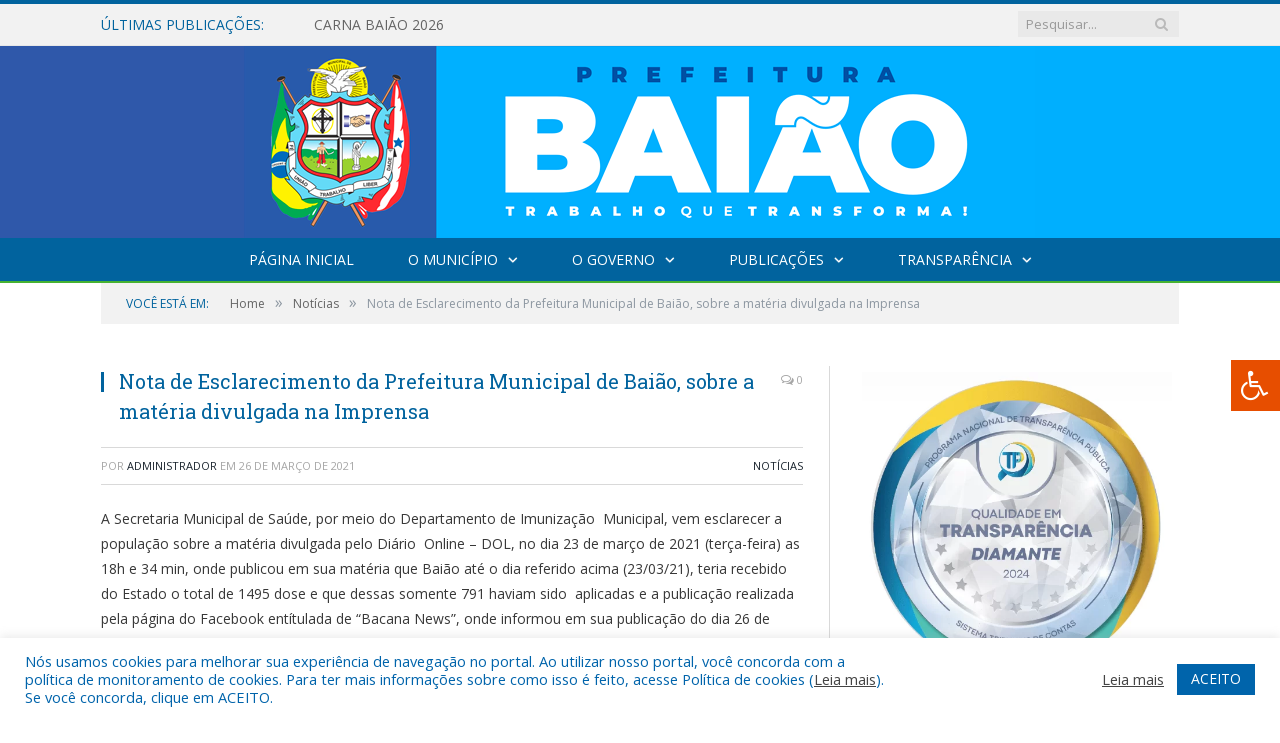

--- FILE ---
content_type: text/html; charset=UTF-8
request_url: https://baiao.pa.gov.br/nota-de-esclarecimento-da-prefeitura-municipal-de-baiao-sobre-a-materia-divulgada-na-imprensa/
body_size: 17135
content:

<!DOCTYPE html>

<!--[if IE 8]> <html class="ie ie8" lang="pt-BR"> <![endif]-->
<!--[if IE 9]> <html class="ie ie9" lang="pt-BR"> <![endif]-->
<!--[if gt IE 9]><!--> <html lang="pt-BR"> <!--<![endif]-->

<head>


<meta charset="UTF-8" />


 
<meta name="viewport" content="width=device-width, initial-scale=1" />
<link rel="pingback" href="https://baiao.pa.gov.br/xmlrpc.php" />
	
<link rel="shortcut icon" href="https://prefeiturapreviapa.cr2transparencia.com.br/wp-content/uploads/2020/06/favicon-cr2.png" />	

<link rel="apple-touch-icon-precomposed" href="https://prefeiturapreviapa.cr2transparencia.com.br/wp-content/uploads/2020/06/favicon-cr2.png" />
	
<meta name='robots' content='index, follow, max-image-preview:large, max-snippet:-1, max-video-preview:-1' />

	<!-- This site is optimized with the Yoast SEO plugin v26.8 - https://yoast.com/product/yoast-seo-wordpress/ -->
	<title>Nota de Esclarecimento da Prefeitura Municipal de Baião, sobre a matéria divulgada na Imprensa - Prefeitura Municipal de Baião - PA | Gestão 2025-2028</title>
	<link rel="canonical" href="https://baiao.pa.gov.br/nota-de-esclarecimento-da-prefeitura-municipal-de-baiao-sobre-a-materia-divulgada-na-imprensa/" />
	<meta property="og:locale" content="pt_BR" />
	<meta property="og:type" content="article" />
	<meta property="og:title" content="Nota de Esclarecimento da Prefeitura Municipal de Baião, sobre a matéria divulgada na Imprensa - Prefeitura Municipal de Baião - PA | Gestão 2025-2028" />
	<meta property="og:description" content="A Secretaria Municipal de Saúde, por meio do Departamento de Imunização  Municipal, vem esclarecer a população sobre a matéria divulgada pelo Diário  Online – DOL, no dia 23 de março de 2021 (terça-feira) as 18h e 34 min, onde publicou em sua matéria que Baião até o dia referido acima (23/03/21), teria recebido do EstadoVeja mais" />
	<meta property="og:url" content="https://baiao.pa.gov.br/nota-de-esclarecimento-da-prefeitura-municipal-de-baiao-sobre-a-materia-divulgada-na-imprensa/" />
	<meta property="og:site_name" content="Prefeitura Municipal de Baião - PA | Gestão 2025-2028" />
	<meta property="article:published_time" content="2021-03-26T16:03:57+00:00" />
	<meta property="og:image" content="https://www.baiao.pa.gov.br/wp-content/uploads/2021/03/IMG-20210326-WA0088.jpg" />
	<meta name="author" content="Administrador" />
	<meta name="twitter:label1" content="Escrito por" />
	<meta name="twitter:data1" content="Administrador" />
	<meta name="twitter:label2" content="Est. tempo de leitura" />
	<meta name="twitter:data2" content="2 minutos" />
	<script type="application/ld+json" class="yoast-schema-graph">{"@context":"https://schema.org","@graph":[{"@type":"Article","@id":"https://baiao.pa.gov.br/nota-de-esclarecimento-da-prefeitura-municipal-de-baiao-sobre-a-materia-divulgada-na-imprensa/#article","isPartOf":{"@id":"https://baiao.pa.gov.br/nota-de-esclarecimento-da-prefeitura-municipal-de-baiao-sobre-a-materia-divulgada-na-imprensa/"},"author":{"name":"Administrador","@id":"https://baiao.pa.gov.br/#/schema/person/4a02687580b08f82fe102ad3e0828519"},"headline":"Nota de Esclarecimento da Prefeitura Municipal de Baião, sobre a matéria divulgada na Imprensa","datePublished":"2021-03-26T16:03:57+00:00","mainEntityOfPage":{"@id":"https://baiao.pa.gov.br/nota-de-esclarecimento-da-prefeitura-municipal-de-baiao-sobre-a-materia-divulgada-na-imprensa/"},"wordCount":423,"image":{"@id":"https://baiao.pa.gov.br/nota-de-esclarecimento-da-prefeitura-municipal-de-baiao-sobre-a-materia-divulgada-na-imprensa/#primaryimage"},"thumbnailUrl":"https://baiao.pa.gov.br/wp-content/uploads/2021/03/destacada.jpg","articleSection":["Notícias"],"inLanguage":"pt-BR"},{"@type":"WebPage","@id":"https://baiao.pa.gov.br/nota-de-esclarecimento-da-prefeitura-municipal-de-baiao-sobre-a-materia-divulgada-na-imprensa/","url":"https://baiao.pa.gov.br/nota-de-esclarecimento-da-prefeitura-municipal-de-baiao-sobre-a-materia-divulgada-na-imprensa/","name":"Nota de Esclarecimento da Prefeitura Municipal de Baião, sobre a matéria divulgada na Imprensa - Prefeitura Municipal de Baião - PA | Gestão 2025-2028","isPartOf":{"@id":"https://baiao.pa.gov.br/#website"},"primaryImageOfPage":{"@id":"https://baiao.pa.gov.br/nota-de-esclarecimento-da-prefeitura-municipal-de-baiao-sobre-a-materia-divulgada-na-imprensa/#primaryimage"},"image":{"@id":"https://baiao.pa.gov.br/nota-de-esclarecimento-da-prefeitura-municipal-de-baiao-sobre-a-materia-divulgada-na-imprensa/#primaryimage"},"thumbnailUrl":"https://baiao.pa.gov.br/wp-content/uploads/2021/03/destacada.jpg","datePublished":"2021-03-26T16:03:57+00:00","author":{"@id":"https://baiao.pa.gov.br/#/schema/person/4a02687580b08f82fe102ad3e0828519"},"inLanguage":"pt-BR","potentialAction":[{"@type":"ReadAction","target":["https://baiao.pa.gov.br/nota-de-esclarecimento-da-prefeitura-municipal-de-baiao-sobre-a-materia-divulgada-na-imprensa/"]}]},{"@type":"ImageObject","inLanguage":"pt-BR","@id":"https://baiao.pa.gov.br/nota-de-esclarecimento-da-prefeitura-municipal-de-baiao-sobre-a-materia-divulgada-na-imprensa/#primaryimage","url":"https://baiao.pa.gov.br/wp-content/uploads/2021/03/destacada.jpg","contentUrl":"https://baiao.pa.gov.br/wp-content/uploads/2021/03/destacada.jpg","width":1024,"height":576},{"@type":"WebSite","@id":"https://baiao.pa.gov.br/#website","url":"https://baiao.pa.gov.br/","name":"Prefeitura Municipal de Baião - PA | Gestão 2025-2028","description":"Site oficial da Prefeitura Municipal de Baião - PA","potentialAction":[{"@type":"SearchAction","target":{"@type":"EntryPoint","urlTemplate":"https://baiao.pa.gov.br/?s={search_term_string}"},"query-input":{"@type":"PropertyValueSpecification","valueRequired":true,"valueName":"search_term_string"}}],"inLanguage":"pt-BR"},{"@type":"Person","@id":"https://baiao.pa.gov.br/#/schema/person/4a02687580b08f82fe102ad3e0828519","name":"Administrador","image":{"@type":"ImageObject","inLanguage":"pt-BR","@id":"https://baiao.pa.gov.br/#/schema/person/image/","url":"https://secure.gravatar.com/avatar/10abeee85fe3535c186151596ff19e8203d3ce50cd496637349b0394b06377b7?s=96&d=mm&r=g","contentUrl":"https://secure.gravatar.com/avatar/10abeee85fe3535c186151596ff19e8203d3ce50cd496637349b0394b06377b7?s=96&d=mm&r=g","caption":"Administrador"},"url":"https://baiao.pa.gov.br/author/awrsitesgov/"}]}</script>
	<!-- / Yoast SEO plugin. -->


<link rel='dns-prefetch' href='//maxcdn.bootstrapcdn.com' />
<link rel='dns-prefetch' href='//fonts.googleapis.com' />
<link rel="alternate" type="application/rss+xml" title="Feed para Prefeitura Municipal de Baião - PA | Gestão 2025-2028 &raquo;" href="https://baiao.pa.gov.br/feed/" />
<link rel="alternate" type="application/rss+xml" title="Feed de comentários para Prefeitura Municipal de Baião - PA | Gestão 2025-2028 &raquo;" href="https://baiao.pa.gov.br/comments/feed/" />
<link rel="alternate" title="oEmbed (JSON)" type="application/json+oembed" href="https://baiao.pa.gov.br/wp-json/oembed/1.0/embed?url=https%3A%2F%2Fbaiao.pa.gov.br%2Fnota-de-esclarecimento-da-prefeitura-municipal-de-baiao-sobre-a-materia-divulgada-na-imprensa%2F" />
<link rel="alternate" title="oEmbed (XML)" type="text/xml+oembed" href="https://baiao.pa.gov.br/wp-json/oembed/1.0/embed?url=https%3A%2F%2Fbaiao.pa.gov.br%2Fnota-de-esclarecimento-da-prefeitura-municipal-de-baiao-sobre-a-materia-divulgada-na-imprensa%2F&#038;format=xml" />
<style id='wp-img-auto-sizes-contain-inline-css' type='text/css'>
img:is([sizes=auto i],[sizes^="auto," i]){contain-intrinsic-size:3000px 1500px}
/*# sourceURL=wp-img-auto-sizes-contain-inline-css */
</style>
<style id='wp-emoji-styles-inline-css' type='text/css'>

	img.wp-smiley, img.emoji {
		display: inline !important;
		border: none !important;
		box-shadow: none !important;
		height: 1em !important;
		width: 1em !important;
		margin: 0 0.07em !important;
		vertical-align: -0.1em !important;
		background: none !important;
		padding: 0 !important;
	}
/*# sourceURL=wp-emoji-styles-inline-css */
</style>
<style id='wp-block-library-inline-css' type='text/css'>
:root{--wp-block-synced-color:#7a00df;--wp-block-synced-color--rgb:122,0,223;--wp-bound-block-color:var(--wp-block-synced-color);--wp-editor-canvas-background:#ddd;--wp-admin-theme-color:#007cba;--wp-admin-theme-color--rgb:0,124,186;--wp-admin-theme-color-darker-10:#006ba1;--wp-admin-theme-color-darker-10--rgb:0,107,160.5;--wp-admin-theme-color-darker-20:#005a87;--wp-admin-theme-color-darker-20--rgb:0,90,135;--wp-admin-border-width-focus:2px}@media (min-resolution:192dpi){:root{--wp-admin-border-width-focus:1.5px}}.wp-element-button{cursor:pointer}:root .has-very-light-gray-background-color{background-color:#eee}:root .has-very-dark-gray-background-color{background-color:#313131}:root .has-very-light-gray-color{color:#eee}:root .has-very-dark-gray-color{color:#313131}:root .has-vivid-green-cyan-to-vivid-cyan-blue-gradient-background{background:linear-gradient(135deg,#00d084,#0693e3)}:root .has-purple-crush-gradient-background{background:linear-gradient(135deg,#34e2e4,#4721fb 50%,#ab1dfe)}:root .has-hazy-dawn-gradient-background{background:linear-gradient(135deg,#faaca8,#dad0ec)}:root .has-subdued-olive-gradient-background{background:linear-gradient(135deg,#fafae1,#67a671)}:root .has-atomic-cream-gradient-background{background:linear-gradient(135deg,#fdd79a,#004a59)}:root .has-nightshade-gradient-background{background:linear-gradient(135deg,#330968,#31cdcf)}:root .has-midnight-gradient-background{background:linear-gradient(135deg,#020381,#2874fc)}:root{--wp--preset--font-size--normal:16px;--wp--preset--font-size--huge:42px}.has-regular-font-size{font-size:1em}.has-larger-font-size{font-size:2.625em}.has-normal-font-size{font-size:var(--wp--preset--font-size--normal)}.has-huge-font-size{font-size:var(--wp--preset--font-size--huge)}.has-text-align-center{text-align:center}.has-text-align-left{text-align:left}.has-text-align-right{text-align:right}.has-fit-text{white-space:nowrap!important}#end-resizable-editor-section{display:none}.aligncenter{clear:both}.items-justified-left{justify-content:flex-start}.items-justified-center{justify-content:center}.items-justified-right{justify-content:flex-end}.items-justified-space-between{justify-content:space-between}.screen-reader-text{border:0;clip-path:inset(50%);height:1px;margin:-1px;overflow:hidden;padding:0;position:absolute;width:1px;word-wrap:normal!important}.screen-reader-text:focus{background-color:#ddd;clip-path:none;color:#444;display:block;font-size:1em;height:auto;left:5px;line-height:normal;padding:15px 23px 14px;text-decoration:none;top:5px;width:auto;z-index:100000}html :where(.has-border-color){border-style:solid}html :where([style*=border-top-color]){border-top-style:solid}html :where([style*=border-right-color]){border-right-style:solid}html :where([style*=border-bottom-color]){border-bottom-style:solid}html :where([style*=border-left-color]){border-left-style:solid}html :where([style*=border-width]){border-style:solid}html :where([style*=border-top-width]){border-top-style:solid}html :where([style*=border-right-width]){border-right-style:solid}html :where([style*=border-bottom-width]){border-bottom-style:solid}html :where([style*=border-left-width]){border-left-style:solid}html :where(img[class*=wp-image-]){height:auto;max-width:100%}:where(figure){margin:0 0 1em}html :where(.is-position-sticky){--wp-admin--admin-bar--position-offset:var(--wp-admin--admin-bar--height,0px)}@media screen and (max-width:600px){html :where(.is-position-sticky){--wp-admin--admin-bar--position-offset:0px}}
/*wp_block_styles_on_demand_placeholder:697c061693386*/
/*# sourceURL=wp-block-library-inline-css */
</style>
<style id='classic-theme-styles-inline-css' type='text/css'>
/*! This file is auto-generated */
.wp-block-button__link{color:#fff;background-color:#32373c;border-radius:9999px;box-shadow:none;text-decoration:none;padding:calc(.667em + 2px) calc(1.333em + 2px);font-size:1.125em}.wp-block-file__button{background:#32373c;color:#fff;text-decoration:none}
/*# sourceURL=/wp-includes/css/classic-themes.min.css */
</style>
<link rel='stylesheet' id='cookie-law-info-css' href='https://baiao.pa.gov.br/wp-content/plugins/cookie-law-info/legacy/public/css/cookie-law-info-public.css?ver=3.3.9.1' type='text/css' media='all' />
<link rel='stylesheet' id='cookie-law-info-gdpr-css' href='https://baiao.pa.gov.br/wp-content/plugins/cookie-law-info/legacy/public/css/cookie-law-info-gdpr.css?ver=3.3.9.1' type='text/css' media='all' />
<link rel='stylesheet' id='page-list-style-css' href='https://baiao.pa.gov.br/wp-content/plugins/page-list/css/page-list.css?ver=5.9' type='text/css' media='all' />
<link rel='stylesheet' id='fontawsome-css' href='//maxcdn.bootstrapcdn.com/font-awesome/4.6.3/css/font-awesome.min.css?ver=1.0.5' type='text/css' media='all' />
<link rel='stylesheet' id='sogo_accessibility-css' href='https://baiao.pa.gov.br/wp-content/plugins/sogo-accessibility/public/css/sogo-accessibility-public.css?ver=1.0.5' type='text/css' media='all' />
<link rel='stylesheet' id='wp-polls-css' href='https://baiao.pa.gov.br/wp-content/plugins/wp-polls/polls-css.css?ver=2.77.3' type='text/css' media='all' />
<style id='wp-polls-inline-css' type='text/css'>
.wp-polls .pollbar {
	margin: 1px;
	font-size: 6px;
	line-height: 8px;
	height: 8px;
	background-image: url('https://baiao.pa.gov.br/wp-content/plugins/wp-polls/images/default/pollbg.gif');
	border: 1px solid #c8c8c8;
}

/*# sourceURL=wp-polls-inline-css */
</style>
<link rel='stylesheet' id='smartmag-fonts-css' href='https://fonts.googleapis.com/css?family=Open+Sans:400,400Italic,600,700|Roboto+Slab|Merriweather:300italic&#038;subset' type='text/css' media='all' />
<link rel='stylesheet' id='smartmag-core-css' href='https://baiao.pa.gov.br/wp-content/themes/cr2-v3/style.css?ver=2.6.1' type='text/css' media='all' />
<link rel='stylesheet' id='smartmag-responsive-css' href='https://baiao.pa.gov.br/wp-content/themes/cr2-v3/css/responsive.css?ver=2.6.1' type='text/css' media='all' />
<link rel='stylesheet' id='pretty-photo-css' href='https://baiao.pa.gov.br/wp-content/themes/cr2-v3/css/prettyPhoto.css?ver=2.6.1' type='text/css' media='all' />
<link rel='stylesheet' id='smartmag-font-awesome-css' href='https://baiao.pa.gov.br/wp-content/themes/cr2-v3/css/fontawesome/css/font-awesome.min.css?ver=2.6.1' type='text/css' media='all' />
<link rel='stylesheet' id='custom-css-css' href='https://baiao.pa.gov.br/?bunyad_custom_css=1&#038;ver=6.9' type='text/css' media='all' />
<script type="text/javascript" src="https://baiao.pa.gov.br/wp-includes/js/jquery/jquery.min.js?ver=3.7.1" id="jquery-core-js"></script>
<script type="text/javascript" src="https://baiao.pa.gov.br/wp-includes/js/jquery/jquery-migrate.min.js?ver=3.4.1" id="jquery-migrate-js"></script>
<script type="text/javascript" id="cookie-law-info-js-extra">
/* <![CDATA[ */
var Cli_Data = {"nn_cookie_ids":[],"cookielist":[],"non_necessary_cookies":[],"ccpaEnabled":"","ccpaRegionBased":"","ccpaBarEnabled":"","strictlyEnabled":["necessary","obligatoire"],"ccpaType":"gdpr","js_blocking":"1","custom_integration":"","triggerDomRefresh":"","secure_cookies":""};
var cli_cookiebar_settings = {"animate_speed_hide":"500","animate_speed_show":"500","background":"#FFF","border":"#b1a6a6c2","border_on":"","button_1_button_colour":"#61a229","button_1_button_hover":"#4e8221","button_1_link_colour":"#fff","button_1_as_button":"1","button_1_new_win":"","button_2_button_colour":"#333","button_2_button_hover":"#292929","button_2_link_colour":"#444","button_2_as_button":"","button_2_hidebar":"","button_3_button_colour":"#dedfe0","button_3_button_hover":"#b2b2b3","button_3_link_colour":"#333333","button_3_as_button":"1","button_3_new_win":"","button_4_button_colour":"#dedfe0","button_4_button_hover":"#b2b2b3","button_4_link_colour":"#333333","button_4_as_button":"1","button_7_button_colour":"#0064ab","button_7_button_hover":"#005089","button_7_link_colour":"#fff","button_7_as_button":"1","button_7_new_win":"","font_family":"inherit","header_fix":"","notify_animate_hide":"1","notify_animate_show":"","notify_div_id":"#cookie-law-info-bar","notify_position_horizontal":"right","notify_position_vertical":"bottom","scroll_close":"","scroll_close_reload":"","accept_close_reload":"","reject_close_reload":"","showagain_tab":"","showagain_background":"#fff","showagain_border":"#000","showagain_div_id":"#cookie-law-info-again","showagain_x_position":"100px","text":"#0064ab","show_once_yn":"","show_once":"10000","logging_on":"","as_popup":"","popup_overlay":"1","bar_heading_text":"","cookie_bar_as":"banner","popup_showagain_position":"bottom-right","widget_position":"left"};
var log_object = {"ajax_url":"https://baiao.pa.gov.br/wp-admin/admin-ajax.php"};
//# sourceURL=cookie-law-info-js-extra
/* ]]> */
</script>
<script type="text/javascript" src="https://baiao.pa.gov.br/wp-content/plugins/cookie-law-info/legacy/public/js/cookie-law-info-public.js?ver=3.3.9.1" id="cookie-law-info-js"></script>
<script type="text/javascript" src="https://baiao.pa.gov.br/wp-content/themes/cr2-v3/js/jquery.prettyPhoto.js?ver=6.9" id="pretty-photo-smartmag-js"></script>
<script type="text/javascript" src="https://baiao.pa.gov.br/wp-content/plugins/maxbuttons-pro-2.5.1/js/maxbuttons.js?ver=6.9" id="maxbuttons-js-js"></script>
<link rel="https://api.w.org/" href="https://baiao.pa.gov.br/wp-json/" /><link rel="alternate" title="JSON" type="application/json" href="https://baiao.pa.gov.br/wp-json/wp/v2/posts/10667" /><link rel="EditURI" type="application/rsd+xml" title="RSD" href="https://baiao.pa.gov.br/xmlrpc.php?rsd" />
<meta name="generator" content="WordPress 6.9" />
<link rel='shortlink' href='https://baiao.pa.gov.br/?p=10667' />
	<style>.main-featured .row { opacity: 1; }.no-display {
    will-change: opacity;
    opacity: 1;
}</style>
<!--[if lt IE 9]>
<script src="https://baiao.pa.gov.br/wp-content/themes/cr2-v3/js/html5.js" type="text/javascript"></script>
<![endif]-->

</head>


<body data-rsssl=1 class="wp-singular post-template-default single single-post postid-10667 single-format-standard wp-theme-cr2-v3 page-builder right-sidebar full has-nav-dark has-nav-full">

<div class="main-wrap">

	
	
	<div class="top-bar">

		<div class="wrap">
			<section class="top-bar-content cf">
			
								<div class="trending-ticker">
					<span class="heading">Últimas publicações:</span>

					<ul>
												
												
							<li><a href="https://baiao.pa.gov.br/carna-baiao-2026/" title="CARNA BAIÃO 2026">CARNA BAIÃO 2026</a></li>
						
												
							<li><a href="https://baiao.pa.gov.br/servicos-de-odontologia-no-municipio/" title="Serviços de Odontologia no Município">Serviços de Odontologia no Município</a></li>
						
												
							<li><a href="https://baiao.pa.gov.br/acoes-de-combate-a-criminalidade-no-municipio/" title="Ações de Combate à Criminalidade no Município">Ações de Combate à Criminalidade no Município</a></li>
						
												
							<li><a href="https://baiao.pa.gov.br/janeiro-branco-janeiro-roxo/" title="Janeiro Branco &#038; Janeiro Roxo">Janeiro Branco &#038; Janeiro Roxo</a></li>
						
												
							<li><a href="https://baiao.pa.gov.br/orientacao-tecnica-e-extensao-rural/" title="Orientação Técnica e Extensão Rural">Orientação Técnica e Extensão Rural</a></li>
						
												
							<li><a href="https://baiao.pa.gov.br/atencao-as-regras-do-jogo/" title="ATENÇÃO ÀS REGRAS DO JOGO!">ATENÇÃO ÀS REGRAS DO JOGO!</a></li>
						
												
							<li><a href="https://baiao.pa.gov.br/volta-as-aulas-em-baiao-02-de-fevereiro-de-2026/" title="Volta às Aulas em Baião – 02 de fevereiro de 2026">Volta às Aulas em Baião – 02 de fevereiro de 2026</a></li>
						
												
							<li><a href="https://baiao.pa.gov.br/a-dengue-nao-tira-ferias/" title="A dengue não tira férias!">A dengue não tira férias!</a></li>
						
												
											</ul>
				</div>
				
									
					
		<div class="search">
			<form role="search" action="https://baiao.pa.gov.br/" method="get">
				<input type="text" name="s" class="query" value="" placeholder="Pesquisar..."/>
				<button class="search-button" type="submit"><i class="fa fa-search"></i></button>
			</form>
		</div> <!-- .search -->					
				
								
			</section>
		</div>
		
	</div>
	
	<div id="main-head" class="main-head">
		
		<div class="wrap">
			
			
			<header class="centered">
			
				<div class="title">
							<a href="https://baiao.pa.gov.br/" title="Prefeitura Municipal de Baião &#8211; PA | Gestão 2025-2028" rel="home" class">
		
														
								
				<img src="https://baiao.pa.gov.br/wp-content/uploads/2025/02/002.png" class="logo-image" alt="Prefeitura Municipal de Baião &#8211; PA | Gestão 2025-2028"  />
					 
						
		</a>				</div>
				
								
			</header>
				
							
		</div>
		
		
<div class="navigation-wrap cf" data-sticky-nav="1" data-sticky-type="normal">

	<nav class="navigation cf nav-center nav-full nav-dark">
	
		<div class="wrap">
		
			<div class="mobile" data-type="classic" data-search="1">
				<a href="#" class="selected">
					<span class="text">Menu</span><span class="current"></span> <i class="hamburger fa fa-bars"></i>
				</a>
			</div>
			
			<div class="menu-novo-menu-container"><ul id="menu-novo-menu" class="menu accessibility_menu"><li id="menu-item-14578" class="menu-item menu-item-type-post_type menu-item-object-page menu-item-home menu-item-14578"><a href="https://baiao.pa.gov.br/">Página Inicial</a></li>
<li id="menu-item-822" class="menu-item menu-item-type-post_type menu-item-object-page menu-item-has-children menu-item-822"><a href="https://baiao.pa.gov.br/o-municipio/">O Município</a>
<ul class="sub-menu">
	<li id="menu-item-823" class="menu-item menu-item-type-post_type menu-item-object-page menu-item-823"><a href="https://baiao.pa.gov.br/o-municipio/historia/">História</a></li>
	<li id="menu-item-826" class="menu-item menu-item-type-post_type menu-item-object-page menu-item-826"><a href="https://baiao.pa.gov.br/o-municipio/turismo-e-lazer/">Turismo e Lazer</a></li>
	<li id="menu-item-1270" class="menu-item menu-item-type-post_type menu-item-object-page menu-item-1270"><a href="https://baiao.pa.gov.br/o-municipio/hino/">Hino</a></li>
	<li id="menu-item-825" class="menu-item menu-item-type-post_type menu-item-object-page menu-item-825"><a href="https://baiao.pa.gov.br/o-municipio/telefones-uteis/">Telefones Úteis</a></li>
	<li id="menu-item-11461" class="menu-item menu-item-type-taxonomy menu-item-object-category menu-cat-89 menu-item-11461"><a href="https://baiao.pa.gov.br/c/publicacoes/feriados-municipais/">Feriados Municipais</a></li>
</ul>
</li>
<li id="menu-item-837" class="menu-item menu-item-type-post_type menu-item-object-page menu-item-has-children menu-item-837"><a href="https://baiao.pa.gov.br/o-governo/">O Governo</a>
<ul class="sub-menu">
	<li id="menu-item-840" class="menu-item menu-item-type-post_type menu-item-object-page menu-item-has-children menu-item-840"><a href="https://baiao.pa.gov.br/o-governo/prefeito/">Prefeito</a>
	<ul class="sub-menu">
		<li id="menu-item-20721" class="menu-item menu-item-type-custom menu-item-object-custom menu-item-20721"><a target="_blank" href="https://www.portalcr2.com.br/agenda-externa/agenda-baiao">Agenda do Prefeito</a></li>
	</ul>
</li>
	<li id="menu-item-851" class="menu-item menu-item-type-post_type menu-item-object-page menu-item-851"><a href="https://baiao.pa.gov.br/o-governo/vice-prefeito/">Vice-Prefeito</a></li>
	<li id="menu-item-4314" class="menu-item menu-item-type-post_type menu-item-object-page menu-item-4314"><a href="https://baiao.pa.gov.br/portal-da-transparencia/estrutura-organizacional/gabinete/">Gabinete</a></li>
	<li id="menu-item-20911" class="menu-item menu-item-type-custom menu-item-object-custom menu-item-20911"><a href="https://www.portalcr2.com.br/detalhes-estrutura/baiao-assessoria-de-comunicacao">Assessoria de Comunicação</a></li>
	<li id="menu-item-20722" class="menu-item menu-item-type-custom menu-item-object-custom menu-item-20722"><a target="_blank" href="https://www.portalcr2.com.br/estrutura-organizacional/estrutura-baiao">Secretarias</a></li>
</ul>
</li>
<li id="menu-item-20716" class="menu-item menu-item-type-custom menu-item-object-custom menu-item-has-children menu-item-20716"><a href="#">Publicações</a>
<ul class="sub-menu">
	<li id="menu-item-20717" class="menu-item menu-item-type-custom menu-item-object-custom menu-item-20717"><a target="_blank" href="https://www.portalcr2.com.br/leis-e-atos/leis-baiao">Leis e Atos Normativos</a></li>
	<li id="menu-item-20718" class="menu-item menu-item-type-custom menu-item-object-custom menu-item-20718"><a target="_blank" href="https://www.portalcr2.com.br/concurso-processo-seletivo/concursos-e-pss-baiao">Concursos e Processos Seletivos</a></li>
	<li id="menu-item-20719" class="menu-item menu-item-type-custom menu-item-object-custom menu-item-20719"><a target="_blank" href="https://www.portalcr2.com.br/convenio-tranf-voluntaria/transferencias-voluntarias-baiao">Convênios</a></li>
	<li id="menu-item-20720" class="menu-item menu-item-type-custom menu-item-object-custom menu-item-20720"><a target="_blank" href="https://www.portalcr2.com.br/licitacoes/licitacoes-baiao">Licitações</a></li>
</ul>
</li>
<li id="menu-item-20715" class="menu-item menu-item-type-custom menu-item-object-custom menu-item-has-children menu-item-20715"><a href="https://www.portalcr2.com.br/entidade/baiao">Transparência</a>
<ul class="sub-menu">
	<li id="menu-item-14582" class="menu-item menu-item-type-post_type menu-item-object-page menu-item-14582"><a href="https://baiao.pa.gov.br/covid-19/">COVID-19</a></li>
</ul>
</li>
</ul></div>			
						
				<div class="mobile-menu-container"><ul id="menu-novo-menu-1" class="menu mobile-menu accessibility_menu"><li class="menu-item menu-item-type-post_type menu-item-object-page menu-item-home menu-item-14578"><a href="https://baiao.pa.gov.br/">Página Inicial</a></li>
<li class="menu-item menu-item-type-post_type menu-item-object-page menu-item-has-children menu-item-822"><a href="https://baiao.pa.gov.br/o-municipio/">O Município</a>
<ul class="sub-menu">
	<li class="menu-item menu-item-type-post_type menu-item-object-page menu-item-823"><a href="https://baiao.pa.gov.br/o-municipio/historia/">História</a></li>
	<li class="menu-item menu-item-type-post_type menu-item-object-page menu-item-826"><a href="https://baiao.pa.gov.br/o-municipio/turismo-e-lazer/">Turismo e Lazer</a></li>
	<li class="menu-item menu-item-type-post_type menu-item-object-page menu-item-1270"><a href="https://baiao.pa.gov.br/o-municipio/hino/">Hino</a></li>
	<li class="menu-item menu-item-type-post_type menu-item-object-page menu-item-825"><a href="https://baiao.pa.gov.br/o-municipio/telefones-uteis/">Telefones Úteis</a></li>
	<li class="menu-item menu-item-type-taxonomy menu-item-object-category menu-cat-89 menu-item-11461"><a href="https://baiao.pa.gov.br/c/publicacoes/feriados-municipais/">Feriados Municipais</a></li>
</ul>
</li>
<li class="menu-item menu-item-type-post_type menu-item-object-page menu-item-has-children menu-item-837"><a href="https://baiao.pa.gov.br/o-governo/">O Governo</a>
<ul class="sub-menu">
	<li class="menu-item menu-item-type-post_type menu-item-object-page menu-item-has-children menu-item-840"><a href="https://baiao.pa.gov.br/o-governo/prefeito/">Prefeito</a>
	<ul class="sub-menu">
		<li class="menu-item menu-item-type-custom menu-item-object-custom menu-item-20721"><a target="_blank" href="https://www.portalcr2.com.br/agenda-externa/agenda-baiao">Agenda do Prefeito</a></li>
	</ul>
</li>
	<li class="menu-item menu-item-type-post_type menu-item-object-page menu-item-851"><a href="https://baiao.pa.gov.br/o-governo/vice-prefeito/">Vice-Prefeito</a></li>
	<li class="menu-item menu-item-type-post_type menu-item-object-page menu-item-4314"><a href="https://baiao.pa.gov.br/portal-da-transparencia/estrutura-organizacional/gabinete/">Gabinete</a></li>
	<li class="menu-item menu-item-type-custom menu-item-object-custom menu-item-20911"><a href="https://www.portalcr2.com.br/detalhes-estrutura/baiao-assessoria-de-comunicacao">Assessoria de Comunicação</a></li>
	<li class="menu-item menu-item-type-custom menu-item-object-custom menu-item-20722"><a target="_blank" href="https://www.portalcr2.com.br/estrutura-organizacional/estrutura-baiao">Secretarias</a></li>
</ul>
</li>
<li class="menu-item menu-item-type-custom menu-item-object-custom menu-item-has-children menu-item-20716"><a href="#">Publicações</a>
<ul class="sub-menu">
	<li class="menu-item menu-item-type-custom menu-item-object-custom menu-item-20717"><a target="_blank" href="https://www.portalcr2.com.br/leis-e-atos/leis-baiao">Leis e Atos Normativos</a></li>
	<li class="menu-item menu-item-type-custom menu-item-object-custom menu-item-20718"><a target="_blank" href="https://www.portalcr2.com.br/concurso-processo-seletivo/concursos-e-pss-baiao">Concursos e Processos Seletivos</a></li>
	<li class="menu-item menu-item-type-custom menu-item-object-custom menu-item-20719"><a target="_blank" href="https://www.portalcr2.com.br/convenio-tranf-voluntaria/transferencias-voluntarias-baiao">Convênios</a></li>
	<li class="menu-item menu-item-type-custom menu-item-object-custom menu-item-20720"><a target="_blank" href="https://www.portalcr2.com.br/licitacoes/licitacoes-baiao">Licitações</a></li>
</ul>
</li>
<li class="menu-item menu-item-type-custom menu-item-object-custom menu-item-has-children menu-item-20715"><a href="https://www.portalcr2.com.br/entidade/baiao">Transparência</a>
<ul class="sub-menu">
	<li class="menu-item menu-item-type-post_type menu-item-object-page menu-item-14582"><a href="https://baiao.pa.gov.br/covid-19/">COVID-19</a></li>
</ul>
</li>
</ul></div>			
				
		</div>
		
	</nav>

		
</div>		
		 
		
	</div>	
	<div class="breadcrumbs-wrap">
		
		<div class="wrap">
		<div class="breadcrumbs"><span class="location">Você está em:</span><span itemscope itemtype="http://data-vocabulary.org/Breadcrumb"><a itemprop="url" href="https://baiao.pa.gov.br/"><span itemprop="title">Home</span></a></span><span class="delim">&raquo;</span><span itemscope itemtype="http://data-vocabulary.org/Breadcrumb"><a itemprop="url"  href="https://baiao.pa.gov.br/c/noticias/"><span itemprop="title">Notícias</span></a></span><span class="delim">&raquo;</span><span class="current">Nota de Esclarecimento da Prefeitura Municipal de Baião, sobre a matéria divulgada na Imprensa</span></div>		</div>
		
	</div>


<div class="main wrap cf">

		
	<div class="row">
	
		<div class="col-8 main-content">
		
				
				
<article id="post-10667" class="post-10667 post type-post status-publish format-standard has-post-thumbnail category-noticias" itemscope itemtype="http://schema.org/Article">
	
	<header class="post-header cf">
	
			

		
		
				<div class="heading cf">
				
			<h1 class="post-title item fn" itemprop="name headline">
			Nota de Esclarecimento da Prefeitura Municipal de Baião, sobre a matéria divulgada na Imprensa			</h1>
			
			<a href="https://baiao.pa.gov.br/nota-de-esclarecimento-da-prefeitura-municipal-de-baiao-sobre-a-materia-divulgada-na-imprensa/#respond" class="comments"><i class="fa fa-comments-o"></i> 0</a>
		
		</div>

		<div class="post-meta cf">
			<span class="posted-by">Por 
				<span class="reviewer" itemprop="author"><a href="https://baiao.pa.gov.br/author/awrsitesgov/" title="Posts de Administrador" rel="author">Administrador</a></span>
			</span>
			 
			<span class="posted-on">em				<span class="dtreviewed">
					<time class="value-title" datetime="2021-03-26T16:03:57+00:00" title="2021-03-26" itemprop="datePublished">26 de março de 2021</time>
				</span>
			</span>
			
			<span class="cats"><a href="https://baiao.pa.gov.br/c/noticias/" rel="category tag">Notícias</a></span>
				
		</div>		
			
	</header><!-- .post-header -->

	

	<div class="post-container cf">
	
		<div class="post-content-right">
			<div class="post-content description " itemprop="articleBody">
	
					
				
		<div dir="auto">A Secretaria Municipal de Saúde, por meio do Departamento de Imunização  Municipal, vem esclarecer a população sobre a matéria divulgada pelo Diário  Online – DOL, no dia 23 de março de 2021 (terça-feira) as 18h e 34 min, onde publicou em sua matéria que Baião até o dia referido acima (23/03/21), teria recebido do Estado o total de 1495 dose e que dessas somente 791 haviam sido  aplicadas e a publicação realizada pela página do Facebook entítulada de &#8220;Bacana News&#8221;, onde informou em sua publicação do dia 26 de março, que Baião recebeu 1400 doses e teriam aplicado apenas 700 doses.<br />
Todavia, ressaltamos que houve um equivoco no levantamento realizado pelas empresas, em relação as doses recebidas e administradas nos baionenses,  tendo em vista, que até o dia 23 de março foram recebidas 1495 doses e administradas o total de 1133 doses da vacina.</p>
<p>Ressaltamos e informamos a população que até o dia 23 de março, recebemos da 13ª Regional de Saúde do Estado as seguintes doses:</p></div>
<div dir="auto">• Dia 19/01: 252 doses, da vacina CoronaVac, para profissionais da saúde e para os indígenas;<br />
• Dia 26/01: 140 doses, da Astrazênica, para profissionais da saúde;<br />
• Dia 10/02: 360 doses, da CoronaVac, para profissionais da saúde e idosos de 90 anos ou mais;<br />
• Dia 10/02: 06 doses, da Coronavac, para profissionais indígenas;<br />
• Dia 26/02: 230 doses, da Astrazênica, para profissionais da saúde, idosos de 85 a 89 anos e idosos de 80 a 84 anos;<br />
• Dia 26/02: 07 doses, da CoronaVac, para profissionais da saúde indígenas;<br />
• Dia 05/03: 120 doses, da CoronaVac, para profissionais da saúde, profissionais da saúde indígenas e para idosos de 90 anos ou mais;<br />
• Dia 12/03: 160 doses, da CoronaVac, para idosos de 80 a 84 anos;<br />
• Dia 20/03: 220 doses, da CoronaVac, para idosos de 75 a 79 anos;</div>
<div dir="auto">E no dia 24 de março, foram repassando ao município pela 13ª Regional de Saúde do Estado o total de 820 doses, sendo:</div>
<div dir="auto">• 45 doses, da vacina Astrazênica, para profissionais da saúde;<br />
• 215 doses, da vacina Astrazênica, para idosos de 75 a 79 anos;<br />
• 560 doses, da vacina Astrazênica, para idosos de 70 a 74 anos;</p>
<p>Para maiores esclarecimentos, acompanhe o Vacinômetro municipal publicado de forma periódica na página oficial do Facebook da Prefeitura Municipal de Baião ou no endereço eletrônico <a href="https://localizasus.saude.gov.br/" target="_blank" rel="noopener noreferrer" data-saferedirecturl="https://www.google.com/url?q=https://localizasus.saude.gov.br/&amp;source=gmail&amp;ust=1616853516188000&amp;usg=AFQjCNHbyzm4eCcv5sku1NwITt3kvre88A">https://localizasus.saude.gov.<wbr />br/</a> , que contém todas as informações referentes a vacina de cada município do país.</p>
<p>Secretaria Municipal de Saúde e Departamento de Imunização Municipal</p></div>
<div dir="auto"><a href="https://www.baiao.pa.gov.br/wp-content/uploads/2021/03/IMG-20210326-WA0088.jpg"><img fetchpriority="high" decoding="async" class="size-full wp-image-10668 aligncenter" src="https://www.baiao.pa.gov.br/wp-content/uploads/2021/03/IMG-20210326-WA0088.jpg" alt="" width="627" height="768" srcset="https://baiao.pa.gov.br/wp-content/uploads/2021/03/IMG-20210326-WA0088.jpg 627w, https://baiao.pa.gov.br/wp-content/uploads/2021/03/IMG-20210326-WA0088-245x300.jpg 245w" sizes="(max-width: 627px) 100vw, 627px" /></a> <a href="https://www.baiao.pa.gov.br/wp-content/uploads/2021/03/IMG-20210326-WA0089.jpg"><img decoding="async" class="aligncenter wp-image-10669 size-full" src="https://www.baiao.pa.gov.br/wp-content/uploads/2021/03/IMG-20210326-WA0089.jpg" alt="" width="627" height="768" srcset="https://baiao.pa.gov.br/wp-content/uploads/2021/03/IMG-20210326-WA0089.jpg 627w, https://baiao.pa.gov.br/wp-content/uploads/2021/03/IMG-20210326-WA0089-245x300.jpg 245w" sizes="(max-width: 627px) 100vw, 627px" /></a></div>

		
				
				
			</div><!-- .post-content -->
		</div>
		
	</div>
	
	
	
	
	<div class="post-share">
		<span class="text">Compartilhar:</span>
		
		<span class="share-links">

			<a href="http://twitter.com/home?status=https%3A%2F%2Fbaiao.pa.gov.br%2Fnota-de-esclarecimento-da-prefeitura-municipal-de-baiao-sobre-a-materia-divulgada-na-imprensa%2F" class="fa fa-twitter" title="Tweet isso">
				<span class="visuallyhidden">Twitter</span></a>
				
			<a href="http://www.facebook.com/sharer.php?u=https%3A%2F%2Fbaiao.pa.gov.br%2Fnota-de-esclarecimento-da-prefeitura-municipal-de-baiao-sobre-a-materia-divulgada-na-imprensa%2F" class="fa fa-facebook" title="Compartilhar no Facebook">
				<span class="visuallyhidden">Facebook</span></a>
				
			<a href="http://plus.google.com/share?url=https%3A%2F%2Fbaiao.pa.gov.br%2Fnota-de-esclarecimento-da-prefeitura-municipal-de-baiao-sobre-a-materia-divulgada-na-imprensa%2F" class="fa fa-google-plus" title="Compartilhar no Google+">
				<span class="visuallyhidden">Google+</span></a>
				
			<a href="http://pinterest.com/pin/create/button/?url=https%3A%2F%2Fbaiao.pa.gov.br%2Fnota-de-esclarecimento-da-prefeitura-municipal-de-baiao-sobre-a-materia-divulgada-na-imprensa%2F&amp;media=https%3A%2F%2Fbaiao.pa.gov.br%2Fwp-content%2Fuploads%2F2021%2F03%2Fdestacada.jpg" class="fa fa-pinterest"
				title="Compartilhar no Pinterest">
				<span class="visuallyhidden">Pinterest</span></a>
				
			<a href="http://www.linkedin.com/shareArticle?mini=true&amp;url=https%3A%2F%2Fbaiao.pa.gov.br%2Fnota-de-esclarecimento-da-prefeitura-municipal-de-baiao-sobre-a-materia-divulgada-na-imprensa%2F" class="fa fa-linkedin" title="Compartilhar no LinkedIn">
				<span class="visuallyhidden">LinkedIn</span></a>
				
			<a href="http://www.tumblr.com/share/link?url=https%3A%2F%2Fbaiao.pa.gov.br%2Fnota-de-esclarecimento-da-prefeitura-municipal-de-baiao-sobre-a-materia-divulgada-na-imprensa%2F&amp;name=Nota+de+Esclarecimento+da+Prefeitura+Municipal+de+Bai%C3%A3o%2C+sobre+a+mat%C3%A9ria+divulgada+na+Imprensa" class="fa fa-tumblr"
				title="Compartilhar no Tymblr">
				<span class="visuallyhidden">Tumblr</span></a>
				
			<a href="mailto:?subject=Nota%20de%20Esclarecimento%20da%20Prefeitura%20Municipal%20de%20Bai%C3%A3o%2C%20sobre%20a%20mat%C3%A9ria%20divulgada%20na%20Imprensa&amp;body=https%3A%2F%2Fbaiao.pa.gov.br%2Fnota-de-esclarecimento-da-prefeitura-municipal-de-baiao-sobre-a-materia-divulgada-na-imprensa%2F" class="fa fa-envelope-o"
				title="Compartilhar via Email">
				<span class="visuallyhidden">Email</span></a>
			
		</span>
	</div>
	
		
</article>




	
	<section class="related-posts">
		<h3 class="section-head">Conteúdo relacionado</h3> 
		<ul class="highlights-box three-col related-posts">
		
				
			<li class="highlights column one-third">
				
				<article>
						
					<a href="https://baiao.pa.gov.br/carna-baiao-2026/" title="CARNA BAIÃO 2026" class="image-link">
						<img width="214" height="140" src="https://baiao.pa.gov.br/wp-content/uploads/2026/01/Design-sem-nome-3-214x140.jpg" class="image wp-post-image" alt="" title="CARNA BAIÃO 2026" decoding="async" />	
											</a>
					
										
					<h2><a href="https://baiao.pa.gov.br/carna-baiao-2026/" title="CARNA BAIÃO 2026">CARNA BAIÃO 2026</a></h2>
					
										
				</article>
			</li>
			
				
			<li class="highlights column one-third">
				
				<article>
						
					<a href="https://baiao.pa.gov.br/servicos-de-odontologia-no-municipio/" title="Serviços de Odontologia no Município" class="image-link">
						<img width="214" height="140" src="https://baiao.pa.gov.br/wp-content/uploads/2026/01/616140259_18065746418532844_4516641067240193453_n-214x140.jpg" class="image wp-post-image" alt="" title="Serviços de Odontologia no Município" decoding="async" loading="lazy" />	
											</a>
					
										
					<h2><a href="https://baiao.pa.gov.br/servicos-de-odontologia-no-municipio/" title="Serviços de Odontologia no Município">Serviços de Odontologia no Município</a></h2>
					
										
				</article>
			</li>
			
				
			<li class="highlights column one-third">
				
				<article>
						
					<a href="https://baiao.pa.gov.br/acoes-de-combate-a-criminalidade-no-municipio/" title="Ações de Combate à Criminalidade no Município" class="image-link">
						<img width="214" height="140" src="https://baiao.pa.gov.br/wp-content/uploads/2026/01/Design-sem-nome-2-214x140.jpg" class="image wp-post-image" alt="" title="Ações de Combate à Criminalidade no Município" decoding="async" loading="lazy" />	
											</a>
					
										
					<h2><a href="https://baiao.pa.gov.br/acoes-de-combate-a-criminalidade-no-municipio/" title="Ações de Combate à Criminalidade no Município">Ações de Combate à Criminalidade no Município</a></h2>
					
										
				</article>
			</li>
			
				</ul>
	</section>

	
				<div class="comments">
				
	
	<div id="comments">

			<p class="nocomments">Os comentários estão fechados.</p>
		
	
	
	</div><!-- #comments -->
				</div>
	
				
		</div>
		
		
			
		
		
		<aside class="col-4 sidebar" data-sticky="1">
			<ul>
			
			<li id="custom_html-8" class="widget_text widget widget_custom_html"><div class="textwidget custom-html-widget"><a href="https://cr2.co/programa-nacional-de-transparencia-publica/" target="_blank" rel="noopener"><img class="aligncenter " src="https://cr2.co/wp-content/uploads/selo-diamante-2024.png" alt="Programa Nacional de Transparência Pública" width="310" height="310" data-wp-editing="1" /></a></div></li>
<li id="custom_html-3" class="widget_text widget widget_custom_html"><div class="textwidget custom-html-widget"><a href="https://cr2.co/programa-nacional-de-transparencia-publica/" target="_blank" rel="noopener"><img class="aligncenter " src="https://cr2.co/wp-content/uploads/selo_diamante.png" alt="Programa Nacional de Transparência Pública" width="310" height="310" data-wp-editing="1" /></a>
</div></li>
<li id="search-2" class="widget widget_search"><h3 class="widgettitle">NÃO ENCONTROU O QUE QUERIA?</h3><form role="search" method="get" class="search-form" action="https://baiao.pa.gov.br/">
				<label>
					<span class="screen-reader-text">Pesquisar por:</span>
					<input type="search" class="search-field" placeholder="Pesquisar &hellip;" value="" name="s" />
				</label>
				<input type="submit" class="search-submit" value="Pesquisar" />
			</form></li>
<li id="custom_html-2" class="widget_text widget widget_custom_html"><div class="textwidget custom-html-widget"><center><iframe src="https://www.facebook.com/plugins/page.php?href=https%3A%2F%2Fwww.facebook.com%2Fprefeituradebaiao.oficial&tabs=timeline&width=340&height=500&small_header=false&adapt_container_width=true&hide_cover=false&show_facepile=true&appId" width="340" height="350" style="border:none;overflow:hidden" scrolling="no" frameborder="0" allowfullscreen="true" allow="autoplay; clipboard-write; encrypted-media; picture-in-picture; web-share"></iframe>

<iframe src="https://www.facebook.com/plugins/page.php?href=https%3A%2F%2Fwww.facebook.com%2Fprofile.php%3Fid%3D100090018435667%26mibextid%3DZbWKwL&tabs=timeline&width=340&height=500&small_header=false&adapt_container_width=true&hide_cover=false&show_facepile=true&appId" width="340" height="350" style="border:none;overflow:hidden" scrolling="no" frameborder="0" allowfullscreen="true" allow="autoplay; clipboard-write; encrypted-media; picture-in-picture; web-share"></iframe>

<iframe src="https://www.facebook.com/plugins/page.php?href=https%3A%2F%2Fwww.facebook.com%2Fsemadbaiao%2F%3Fshow_switched_toast%3D0%26show_invite_to_follow%3D0%26show_switched_tooltip%3D0%26show_podcast_settings%3D0%26show_community_review_changes%3D0%26show_community_rollback%3D0%26show_follower_visibility_disclosure%3D0&tabs=timeline&width=340&height=500&small_header=false&adapt_container_width=true&hide_cover=false&show_facepile=true&appId" width="340" height="350" style="border:none;overflow:hidden" scrolling="no" frameborder="0" allowfullscreen="true" allow="autoplay; clipboard-write; encrypted-media; picture-in-picture; web-share"></iframe>

<iframe src="https://www.facebook.com/plugins/page.php?href=https%3A%2F%2Fwww.facebook.com%2Fsemedbaiao%2F%3Fmibextid%3DZbWKwL&tabs=timeline&width=340&height=500&small_header=false&adapt_container_width=true&hide_cover=false&show_facepile=true&appId" width="340" height="350" style="border:none;overflow:hidden" scrolling="no" frameborder="0" allowfullscreen="true" allow="autoplay; clipboard-write; encrypted-media; picture-in-picture; web-share"></iframe>
<a href="https://www.instagram.com/prefeituradebaiao/?hl=pt" target="_blank" rel="noopener"><img class="alignnone wp-image-20581 size-full" src="https://baiao.pa.gov.br/wp-content/uploads/2024/11/Instagram.png" alt="" width="300" height="117" /></a></center>
</div></li>
<li id="custom_html-7" class="widget_text widget widget_custom_html"><div class="textwidget custom-html-widget"><a href="https://cr2transparencia.com.br/radar" target="_blank" rel="noopener">
    <img src="https://cr2transparencia.com.br/imgs/logoRadar.png" alt="Radar" style="width:100%; height:auto; display:block;">
</a></div></li>
	
			</ul>
		</aside>
		
		
	</div> <!-- .row -->
		
	
</div> <!-- .main -->


		
	<footer class="main-footer">
	
			<div class="wrap">
		
					<ul class="widgets row cf">
				
		<li class="widget col-4 bunyad-about">			<h3 class="widgettitle">Prefeitura Municipal de Baião</h3>		
			<div class="about-widget">
			
						
			<p>End.: Palacete Fernando Guilhon - Praça Santo Antônio, 199<br />
Centro - Baião - PA<br />
CEP: 68465-000<br />
Fone: (91) 3795-1368<br />
Fax: (91) 3795-1368<br />
E-mail: gabineteprefeiturabaiao@gmail.com<br />
ascompmbbaiao@gmail.com<br />
Horário de atendimento: 07:00 às 13:00 Horas de Segunda a Sexta-Feira</p>
			
			</div>
		
		</li>		
		
		<li class="widget col-4 widget_recent_entries">
		<h3 class="widgettitle">Últimas publicações</h3>
		<ul>
											<li>
					<a href="https://baiao.pa.gov.br/carna-baiao-2026/">CARNA BAIÃO 2026</a>
											<span class="post-date">27 de janeiro de 2026</span>
									</li>
											<li>
					<a href="https://baiao.pa.gov.br/servicos-de-odontologia-no-municipio/">Serviços de Odontologia no Município</a>
											<span class="post-date">21 de janeiro de 2026</span>
									</li>
											<li>
					<a href="https://baiao.pa.gov.br/acoes-de-combate-a-criminalidade-no-municipio/">Ações de Combate à Criminalidade no Município</a>
											<span class="post-date">21 de janeiro de 2026</span>
									</li>
					</ul>

		</li><li class="widget col-4 widget_text"><h3 class="widgettitle">Desenvolvido por CR2</h3>			<div class="textwidget"><p><a href="https://cr2.co/" target="_blank" rel="noopener"><img loading="lazy" decoding="async" class="alignnone wp-image-1778 size-full" src="https://cr2.co/wp-content/uploads/2018/02/logo-cr2-rodape2.png" alt="cr2" width="250" height="107" /><br />
</a>Muito mais que <a href="https://cr2.co/sites-para-prefeituras/" target="_blank" rel="noopener">criar site</a> ou <a href="https://cr2.co/sistema-para-prefeituras-e-gestao-publica-municipal/" target="_blank" rel="noopener">sistema para prefeituras</a>! Realizamos uma <a href="https://cr2.co/consultoria-prefeituras-e-camaras/" target="_blank" rel="noopener">assessoria</a> completa, onde garantimos em contrato que todas as exigências das <a href="https://cr2.co/lei-da-transparencia-municipal/" target="_blank" rel="noopener">leis de transparência pública</a> serão atendidas.</p>
<p>Conheça o <a href="https://cr2.co/programa-nacional-de-transparencia-publica/" target="_blank" rel="noopener">PNTP</a> e o <a href="https://radardatransparencia.com/" target="_blank" rel="noopener">Radar da Transparência Pública</a></p>
</div>
		</li>			</ul>
				
		</div>
	
		
	
			<div class="lower-foot">
			<div class="wrap">
		
						
			<div class="widgets">
							<div class="textwidget">Todos os direitos reservados a Prefeitura Municipal de Baião.</div>
		<div class="menu-menu-rodape-container"><ul id="menu-menu-rodape" class="menu accessibility_menu"><li id="menu-item-4312" class="menu-item menu-item-type-post_type menu-item-object-page menu-item-4312"><a href="https://baiao.pa.gov.br/mapa-do-site/">Mapa do Site</a></li>
<li id="menu-item-4215" class="menu-item menu-item-type-custom menu-item-object-custom menu-item-4215"><a href="https://baiao.pa.gov.br/wp-admin">Acessar Área Administrativa</a></li>
<li id="menu-item-4214" class="menu-item menu-item-type-custom menu-item-object-custom menu-item-4214"><a href="/webmail">Acessar Webmail</a></li>
</ul></div>			</div>
			
					
			</div>
		</div>		
		
	</footer>
	
</div> <!-- .main-wrap -->

<script type="speculationrules">
{"prefetch":[{"source":"document","where":{"and":[{"href_matches":"/*"},{"not":{"href_matches":["/wp-*.php","/wp-admin/*","/wp-content/uploads/*","/wp-content/*","/wp-content/plugins/*","/wp-content/themes/cr2-v3/*","/*\\?(.+)"]}},{"not":{"selector_matches":"a[rel~=\"nofollow\"]"}},{"not":{"selector_matches":".no-prefetch, .no-prefetch a"}}]},"eagerness":"conservative"}]}
</script>
<!--googleoff: all--><div id="cookie-law-info-bar" data-nosnippet="true"><span><div class="cli-bar-container cli-style-v2"><div class="cli-bar-message">Nós usamos cookies para melhorar sua experiência de navegação no portal. Ao utilizar nosso portal, você concorda com a política de monitoramento de cookies. Para ter mais informações sobre como isso é feito, acesse Política de cookies (<a href="/lgpd" id="CONSTANT_OPEN_URL" target="_blank" class="cli-plugin-main-link">Leia mais</a>). Se você concorda, clique em ACEITO.</div><div class="cli-bar-btn_container"><a href="/lgpd" id="CONSTANT_OPEN_URL" target="_blank" class="cli-plugin-main-link">Leia mais</a>  <a id="wt-cli-accept-all-btn" role='button' data-cli_action="accept_all" class="wt-cli-element large cli-plugin-button wt-cli-accept-all-btn cookie_action_close_header cli_action_button">ACEITO</a></div></div></span></div><div id="cookie-law-info-again" data-nosnippet="true"><span id="cookie_hdr_showagain">Manage consent</span></div><div class="cli-modal" data-nosnippet="true" id="cliSettingsPopup" tabindex="-1" role="dialog" aria-labelledby="cliSettingsPopup" aria-hidden="true">
  <div class="cli-modal-dialog" role="document">
	<div class="cli-modal-content cli-bar-popup">
		  <button type="button" class="cli-modal-close" id="cliModalClose">
			<svg class="" viewBox="0 0 24 24"><path d="M19 6.41l-1.41-1.41-5.59 5.59-5.59-5.59-1.41 1.41 5.59 5.59-5.59 5.59 1.41 1.41 5.59-5.59 5.59 5.59 1.41-1.41-5.59-5.59z"></path><path d="M0 0h24v24h-24z" fill="none"></path></svg>
			<span class="wt-cli-sr-only">Fechar</span>
		  </button>
		  <div class="cli-modal-body">
			<div class="cli-container-fluid cli-tab-container">
	<div class="cli-row">
		<div class="cli-col-12 cli-align-items-stretch cli-px-0">
			<div class="cli-privacy-overview">
				<h4>Privacy Overview</h4>				<div class="cli-privacy-content">
					<div class="cli-privacy-content-text">This website uses cookies to improve your experience while you navigate through the website. Out of these, the cookies that are categorized as necessary are stored on your browser as they are essential for the working of basic functionalities of the website. We also use third-party cookies that help us analyze and understand how you use this website. These cookies will be stored in your browser only with your consent. You also have the option to opt-out of these cookies. But opting out of some of these cookies may affect your browsing experience.</div>
				</div>
				<a class="cli-privacy-readmore" aria-label="Mostrar mais" role="button" data-readmore-text="Mostrar mais" data-readless-text="Mostrar menos"></a>			</div>
		</div>
		<div class="cli-col-12 cli-align-items-stretch cli-px-0 cli-tab-section-container">
												<div class="cli-tab-section">
						<div class="cli-tab-header">
							<a role="button" tabindex="0" class="cli-nav-link cli-settings-mobile" data-target="necessary" data-toggle="cli-toggle-tab">
								Necessary							</a>
															<div class="wt-cli-necessary-checkbox">
									<input type="checkbox" class="cli-user-preference-checkbox"  id="wt-cli-checkbox-necessary" data-id="checkbox-necessary" checked="checked"  />
									<label class="form-check-label" for="wt-cli-checkbox-necessary">Necessary</label>
								</div>
								<span class="cli-necessary-caption">Sempre ativado</span>
													</div>
						<div class="cli-tab-content">
							<div class="cli-tab-pane cli-fade" data-id="necessary">
								<div class="wt-cli-cookie-description">
									Necessary cookies are absolutely essential for the website to function properly. These cookies ensure basic functionalities and security features of the website, anonymously.
<table class="cookielawinfo-row-cat-table cookielawinfo-winter"><thead><tr><th class="cookielawinfo-column-1">Cookie</th><th class="cookielawinfo-column-3">Duração</th><th class="cookielawinfo-column-4">Descrição</th></tr></thead><tbody><tr class="cookielawinfo-row"><td class="cookielawinfo-column-1">cookielawinfo-checkbox-analytics</td><td class="cookielawinfo-column-3">11 months</td><td class="cookielawinfo-column-4">This cookie is set by GDPR Cookie Consent plugin. The cookie is used to store the user consent for the cookies in the category "Analytics".</td></tr><tr class="cookielawinfo-row"><td class="cookielawinfo-column-1">cookielawinfo-checkbox-functional</td><td class="cookielawinfo-column-3">11 months</td><td class="cookielawinfo-column-4">The cookie is set by GDPR cookie consent to record the user consent for the cookies in the category "Functional".</td></tr><tr class="cookielawinfo-row"><td class="cookielawinfo-column-1">cookielawinfo-checkbox-necessary</td><td class="cookielawinfo-column-3">11 months</td><td class="cookielawinfo-column-4">This cookie is set by GDPR Cookie Consent plugin. The cookies is used to store the user consent for the cookies in the category "Necessary".</td></tr><tr class="cookielawinfo-row"><td class="cookielawinfo-column-1">cookielawinfo-checkbox-others</td><td class="cookielawinfo-column-3">11 months</td><td class="cookielawinfo-column-4">This cookie is set by GDPR Cookie Consent plugin. The cookie is used to store the user consent for the cookies in the category "Other.</td></tr><tr class="cookielawinfo-row"><td class="cookielawinfo-column-1">cookielawinfo-checkbox-performance</td><td class="cookielawinfo-column-3">11 months</td><td class="cookielawinfo-column-4">This cookie is set by GDPR Cookie Consent plugin. The cookie is used to store the user consent for the cookies in the category "Performance".</td></tr><tr class="cookielawinfo-row"><td class="cookielawinfo-column-1">viewed_cookie_policy</td><td class="cookielawinfo-column-3">11 months</td><td class="cookielawinfo-column-4">The cookie is set by the GDPR Cookie Consent plugin and is used to store whether or not user has consented to the use of cookies. It does not store any personal data.</td></tr></tbody></table>								</div>
							</div>
						</div>
					</div>
																	<div class="cli-tab-section">
						<div class="cli-tab-header">
							<a role="button" tabindex="0" class="cli-nav-link cli-settings-mobile" data-target="functional" data-toggle="cli-toggle-tab">
								Functional							</a>
															<div class="cli-switch">
									<input type="checkbox" id="wt-cli-checkbox-functional" class="cli-user-preference-checkbox"  data-id="checkbox-functional" />
									<label for="wt-cli-checkbox-functional" class="cli-slider" data-cli-enable="Ativado" data-cli-disable="Desativado"><span class="wt-cli-sr-only">Functional</span></label>
								</div>
													</div>
						<div class="cli-tab-content">
							<div class="cli-tab-pane cli-fade" data-id="functional">
								<div class="wt-cli-cookie-description">
									Functional cookies help to perform certain functionalities like sharing the content of the website on social media platforms, collect feedbacks, and other third-party features.
								</div>
							</div>
						</div>
					</div>
																	<div class="cli-tab-section">
						<div class="cli-tab-header">
							<a role="button" tabindex="0" class="cli-nav-link cli-settings-mobile" data-target="performance" data-toggle="cli-toggle-tab">
								Performance							</a>
															<div class="cli-switch">
									<input type="checkbox" id="wt-cli-checkbox-performance" class="cli-user-preference-checkbox"  data-id="checkbox-performance" />
									<label for="wt-cli-checkbox-performance" class="cli-slider" data-cli-enable="Ativado" data-cli-disable="Desativado"><span class="wt-cli-sr-only">Performance</span></label>
								</div>
													</div>
						<div class="cli-tab-content">
							<div class="cli-tab-pane cli-fade" data-id="performance">
								<div class="wt-cli-cookie-description">
									Performance cookies are used to understand and analyze the key performance indexes of the website which helps in delivering a better user experience for the visitors.
								</div>
							</div>
						</div>
					</div>
																	<div class="cli-tab-section">
						<div class="cli-tab-header">
							<a role="button" tabindex="0" class="cli-nav-link cli-settings-mobile" data-target="analytics" data-toggle="cli-toggle-tab">
								Analytics							</a>
															<div class="cli-switch">
									<input type="checkbox" id="wt-cli-checkbox-analytics" class="cli-user-preference-checkbox"  data-id="checkbox-analytics" />
									<label for="wt-cli-checkbox-analytics" class="cli-slider" data-cli-enable="Ativado" data-cli-disable="Desativado"><span class="wt-cli-sr-only">Analytics</span></label>
								</div>
													</div>
						<div class="cli-tab-content">
							<div class="cli-tab-pane cli-fade" data-id="analytics">
								<div class="wt-cli-cookie-description">
									Analytical cookies are used to understand how visitors interact with the website. These cookies help provide information on metrics the number of visitors, bounce rate, traffic source, etc.
								</div>
							</div>
						</div>
					</div>
																	<div class="cli-tab-section">
						<div class="cli-tab-header">
							<a role="button" tabindex="0" class="cli-nav-link cli-settings-mobile" data-target="advertisement" data-toggle="cli-toggle-tab">
								Advertisement							</a>
															<div class="cli-switch">
									<input type="checkbox" id="wt-cli-checkbox-advertisement" class="cli-user-preference-checkbox"  data-id="checkbox-advertisement" />
									<label for="wt-cli-checkbox-advertisement" class="cli-slider" data-cli-enable="Ativado" data-cli-disable="Desativado"><span class="wt-cli-sr-only">Advertisement</span></label>
								</div>
													</div>
						<div class="cli-tab-content">
							<div class="cli-tab-pane cli-fade" data-id="advertisement">
								<div class="wt-cli-cookie-description">
									Advertisement cookies are used to provide visitors with relevant ads and marketing campaigns. These cookies track visitors across websites and collect information to provide customized ads.
								</div>
							</div>
						</div>
					</div>
																	<div class="cli-tab-section">
						<div class="cli-tab-header">
							<a role="button" tabindex="0" class="cli-nav-link cli-settings-mobile" data-target="others" data-toggle="cli-toggle-tab">
								Others							</a>
															<div class="cli-switch">
									<input type="checkbox" id="wt-cli-checkbox-others" class="cli-user-preference-checkbox"  data-id="checkbox-others" />
									<label for="wt-cli-checkbox-others" class="cli-slider" data-cli-enable="Ativado" data-cli-disable="Desativado"><span class="wt-cli-sr-only">Others</span></label>
								</div>
													</div>
						<div class="cli-tab-content">
							<div class="cli-tab-pane cli-fade" data-id="others">
								<div class="wt-cli-cookie-description">
									Other uncategorized cookies are those that are being analyzed and have not been classified into a category as yet.
								</div>
							</div>
						</div>
					</div>
										</div>
	</div>
</div>
		  </div>
		  <div class="cli-modal-footer">
			<div class="wt-cli-element cli-container-fluid cli-tab-container">
				<div class="cli-row">
					<div class="cli-col-12 cli-align-items-stretch cli-px-0">
						<div class="cli-tab-footer wt-cli-privacy-overview-actions">
						
															<a id="wt-cli-privacy-save-btn" role="button" tabindex="0" data-cli-action="accept" class="wt-cli-privacy-btn cli_setting_save_button wt-cli-privacy-accept-btn cli-btn">SALVAR E ACEITAR</a>
													</div>
						
					</div>
				</div>
			</div>
		</div>
	</div>
  </div>
</div>
<div class="cli-modal-backdrop cli-fade cli-settings-overlay"></div>
<div class="cli-modal-backdrop cli-fade cli-popupbar-overlay"></div>
<!--googleon: all--><style>
    

            #open_sogoacc {
                background: #E74E00;
                color: #ffffff;
                border-bottom: 1px solid #E74E00;
                border-right: 1px solid #E74E00;
            }

            #close_sogoacc {
                background: #E74E00;
                color: #ffffff;
            }

            #sogoacc div#sogo_font_a button {
                color: #E74E00;

            }

            body.sogo_readable_font * {
                font-family: "Arial", sans-serif !important;
            }

            body.sogo_underline_links a {
                text-decoration: underline !important;
            }

    

</style>


<div id="sogo_overlay"></div>

<button id="open_sogoacc"
   aria-label="Press &quot;Alt + A&quot; to open\close the accessibility menu"
   tabindex="1"
   accesskey="a" class="middleright toggle_sogoacc"><i style="font-size: 30px" class="fa fa-wheelchair"  ></i></button>
<div id="sogoacc" class="middleright">
    <div id="close_sogoacc"
         class="toggle_sogoacc">Acessibilidade</div>
    <div class="sogo-btn-toolbar" role="toolbar">
        <div class="sogo-btn-group">
						                <button type="button" id="b_n_c" class="btn btn-default">
                    <span class="sogo-icon-black_and_white" aria-hidden="true"></span>
					Preto e Branco</button>
						                <button type="button" id="contrasts"
                        data-css="https://baiao.pa.gov.br/wp-content/plugins/sogo-accessibility/public//css/sogo_contrasts.css"
                        class="btn btn-default">
                    <span class="sogo-icon sogo-icon-black" aria-hidden="true"></span>
					Contraste preto </button>
						                <button type="button" id="contrasts_white"
                        data-css="https://baiao.pa.gov.br/wp-content/plugins/sogo-accessibility/public//css/sogo_contrasts_white.css"
                        class="btn btn-default">
                    <span class="sogo-icon-white" aria-hidden="true"></span>
					Contraste branco</button>
						                <button type="button" id="animation_off" class="btn btn-default" >
                    <span class="sogo-icon-flash" aria-hidden="true"></span>
					Parar movimentos</button>
						                <button type="button" id="readable_font" class="btn btn-default">
                    <span class="sogo-icon-font" aria-hidden="true"></span>
					Fonte legível</button>
						                <button type="button" id="underline_links" class="btn btn-default">
                    <span class="sogo-icon-link" aria-hidden="true"></span>
					Sublinhar links</button>
			

        </div>
        <div id="sogo_font_a" class="sogo-btn-group clearfix">
            <button id="sogo_a1" data-size="1" type="button"
                    class="btn btn-default " aria-label="Press to increase font size">A</button>
            <button id="sogo_a2" data-size="1.3" type="button"
                    class="btn btn-default" Press to increase font size">A</button>
            <button id="sogo_a3" data-size="1.8" type="button"
                    class="btn btn-default" Press to increase font size">A</button>
        </div>
        <div class="accessibility-info">

            <div><a   id="sogo_accessibility"
                    href="#"><i aria-hidden="true" class="fa fa-times-circle-o red " ></i>cancelar acessibilidade                </a>
            </div>
            <div>
									                        <a title="Abrir em nova aba"
                           href="#sogo_access_statement"><i aria-hidden="true"
                                    class="fa fa-info-circle green"></i>Declaração de acessibilidade                        </a>

                        <div id="sogo_access_statement">
                            <a href="#" id="close_sogo_access_statement" type="button" accesskey="c"
                               class="btn btn-default ">
                                <i aria-hidden="true" class="fa fa-times-circle fa-3x"></i>
                            </a>
                            <div class="accessibility-info-inner">
								<p>Este portal foi desenvolvido seguindo as diretrizes e a metodologia do W3C &#8211; World Wide Web Consortium, apresentadas no documento Web Content Accessibility Guidelines. Procuramos atender as exigências do decreto 5.296, publicado em dezembro de 2004, que torna obrigatória a acessibilidade nos portais e sítios eletrônicos da administração pública na rede mundial de computadores para o uso das pessoas com necessidades especiais, garantindo-lhes o pleno acesso aos conteúdos disponíveis.</p>
<p>Além de validações automáticas, foram realizados testes em diversos navegadores e através do utilitário de acesso a Internet do DOSVOX, sistema operacional destinado deficientes visuais.</p>
                            </div>
                        </div>
									            </div>


        </div>


    </div>
	        <div class="sogo-logo">
            <a target="_blank" href="https://pluginsmarket.com/downloads/accessibility-plugin/"
               title="Provided by sogo.co.il">
                <span>Fornecido por:</span>
                <img src="https://baiao.pa.gov.br/wp-content/plugins/sogo-accessibility/public/css/sogo-logo.png" alt="sogo logo"/>

            </a>
        </div>
	</div><script type="text/javascript" src="https://baiao.pa.gov.br/wp-includes/js/comment-reply.min.js?ver=6.9" id="comment-reply-js" async="async" data-wp-strategy="async" fetchpriority="low"></script>
<script type="text/javascript" src="https://baiao.pa.gov.br/wp-content/plugins/sogo-accessibility/public/js/navigation.js?ver=1.0.5" id="sogo_accessibility.navigation-js"></script>
<script type="text/javascript" src="https://baiao.pa.gov.br/wp-content/plugins/sogo-accessibility/public/js/sogo-accessibility-public.js?ver=1.0.5" id="sogo_accessibility-js"></script>
<script type="text/javascript" id="wp-polls-js-extra">
/* <![CDATA[ */
var pollsL10n = {"ajax_url":"https://baiao.pa.gov.br/wp-admin/admin-ajax.php","text_wait":"Seu \u00faltimo pedido ainda est\u00e1 sendo processada. Por favor espere um pouco...","text_valid":"Por favor, escolha uma resposta v\u00e1lida.","text_multiple":"N\u00famero m\u00e1ximo de op\u00e7\u00f5es permitidas:","show_loading":"1","show_fading":"1"};
//# sourceURL=wp-polls-js-extra
/* ]]> */
</script>
<script type="text/javascript" src="https://baiao.pa.gov.br/wp-content/plugins/wp-polls/polls-js.js?ver=2.77.3" id="wp-polls-js"></script>
<script type="text/javascript" id="bunyad-theme-js-extra">
/* <![CDATA[ */
var Bunyad = {"ajaxurl":"https://baiao.pa.gov.br/wp-admin/admin-ajax.php"};
//# sourceURL=bunyad-theme-js-extra
/* ]]> */
</script>
<script type="text/javascript" src="https://baiao.pa.gov.br/wp-content/themes/cr2-v3/js/bunyad-theme.js?ver=2.6.1" id="bunyad-theme-js"></script>
<script type="text/javascript" src="https://baiao.pa.gov.br/wp-content/themes/cr2-v3/js/jquery.flexslider-min.js?ver=2.6.1" id="flex-slider-js"></script>
<script type="text/javascript" src="https://baiao.pa.gov.br/wp-content/themes/cr2-v3/js/jquery.sticky-sidebar.min.js?ver=2.6.1" id="sticky-sidebar-js"></script>
<script id="wp-emoji-settings" type="application/json">
{"baseUrl":"https://s.w.org/images/core/emoji/17.0.2/72x72/","ext":".png","svgUrl":"https://s.w.org/images/core/emoji/17.0.2/svg/","svgExt":".svg","source":{"concatemoji":"https://baiao.pa.gov.br/wp-includes/js/wp-emoji-release.min.js?ver=6.9"}}
</script>
<script type="module">
/* <![CDATA[ */
/*! This file is auto-generated */
const a=JSON.parse(document.getElementById("wp-emoji-settings").textContent),o=(window._wpemojiSettings=a,"wpEmojiSettingsSupports"),s=["flag","emoji"];function i(e){try{var t={supportTests:e,timestamp:(new Date).valueOf()};sessionStorage.setItem(o,JSON.stringify(t))}catch(e){}}function c(e,t,n){e.clearRect(0,0,e.canvas.width,e.canvas.height),e.fillText(t,0,0);t=new Uint32Array(e.getImageData(0,0,e.canvas.width,e.canvas.height).data);e.clearRect(0,0,e.canvas.width,e.canvas.height),e.fillText(n,0,0);const a=new Uint32Array(e.getImageData(0,0,e.canvas.width,e.canvas.height).data);return t.every((e,t)=>e===a[t])}function p(e,t){e.clearRect(0,0,e.canvas.width,e.canvas.height),e.fillText(t,0,0);var n=e.getImageData(16,16,1,1);for(let e=0;e<n.data.length;e++)if(0!==n.data[e])return!1;return!0}function u(e,t,n,a){switch(t){case"flag":return n(e,"\ud83c\udff3\ufe0f\u200d\u26a7\ufe0f","\ud83c\udff3\ufe0f\u200b\u26a7\ufe0f")?!1:!n(e,"\ud83c\udde8\ud83c\uddf6","\ud83c\udde8\u200b\ud83c\uddf6")&&!n(e,"\ud83c\udff4\udb40\udc67\udb40\udc62\udb40\udc65\udb40\udc6e\udb40\udc67\udb40\udc7f","\ud83c\udff4\u200b\udb40\udc67\u200b\udb40\udc62\u200b\udb40\udc65\u200b\udb40\udc6e\u200b\udb40\udc67\u200b\udb40\udc7f");case"emoji":return!a(e,"\ud83e\u1fac8")}return!1}function f(e,t,n,a){let r;const o=(r="undefined"!=typeof WorkerGlobalScope&&self instanceof WorkerGlobalScope?new OffscreenCanvas(300,150):document.createElement("canvas")).getContext("2d",{willReadFrequently:!0}),s=(o.textBaseline="top",o.font="600 32px Arial",{});return e.forEach(e=>{s[e]=t(o,e,n,a)}),s}function r(e){var t=document.createElement("script");t.src=e,t.defer=!0,document.head.appendChild(t)}a.supports={everything:!0,everythingExceptFlag:!0},new Promise(t=>{let n=function(){try{var e=JSON.parse(sessionStorage.getItem(o));if("object"==typeof e&&"number"==typeof e.timestamp&&(new Date).valueOf()<e.timestamp+604800&&"object"==typeof e.supportTests)return e.supportTests}catch(e){}return null}();if(!n){if("undefined"!=typeof Worker&&"undefined"!=typeof OffscreenCanvas&&"undefined"!=typeof URL&&URL.createObjectURL&&"undefined"!=typeof Blob)try{var e="postMessage("+f.toString()+"("+[JSON.stringify(s),u.toString(),c.toString(),p.toString()].join(",")+"));",a=new Blob([e],{type:"text/javascript"});const r=new Worker(URL.createObjectURL(a),{name:"wpTestEmojiSupports"});return void(r.onmessage=e=>{i(n=e.data),r.terminate(),t(n)})}catch(e){}i(n=f(s,u,c,p))}t(n)}).then(e=>{for(const n in e)a.supports[n]=e[n],a.supports.everything=a.supports.everything&&a.supports[n],"flag"!==n&&(a.supports.everythingExceptFlag=a.supports.everythingExceptFlag&&a.supports[n]);var t;a.supports.everythingExceptFlag=a.supports.everythingExceptFlag&&!a.supports.flag,a.supports.everything||((t=a.source||{}).concatemoji?r(t.concatemoji):t.wpemoji&&t.twemoji&&(r(t.twemoji),r(t.wpemoji)))});
//# sourceURL=https://baiao.pa.gov.br/wp-includes/js/wp-emoji-loader.min.js
/* ]]> */
</script>
<!-- Global site tag (gtag.js) - Google Analytics -->
<script async src="https://www.googletagmanager.com/gtag/js?id=G-J9WMJGGC1R"></script>
<script>
  window.dataLayer = window.dataLayer || [];
  function gtag(){dataLayer.push(arguments);}
  gtag('js', new Date());

  gtag('config', 'G-J9WMJGGC1R');
</script>
</body>
</html>
<!--
Performance optimized by W3 Total Cache. Learn more: https://www.boldgrid.com/w3-total-cache/?utm_source=w3tc&utm_medium=footer_comment&utm_campaign=free_plugin

Page Caching using Disk: Enhanced 

Served from: baiao.pa.gov.br @ 2026-01-30 01:15:02 by W3 Total Cache
-->